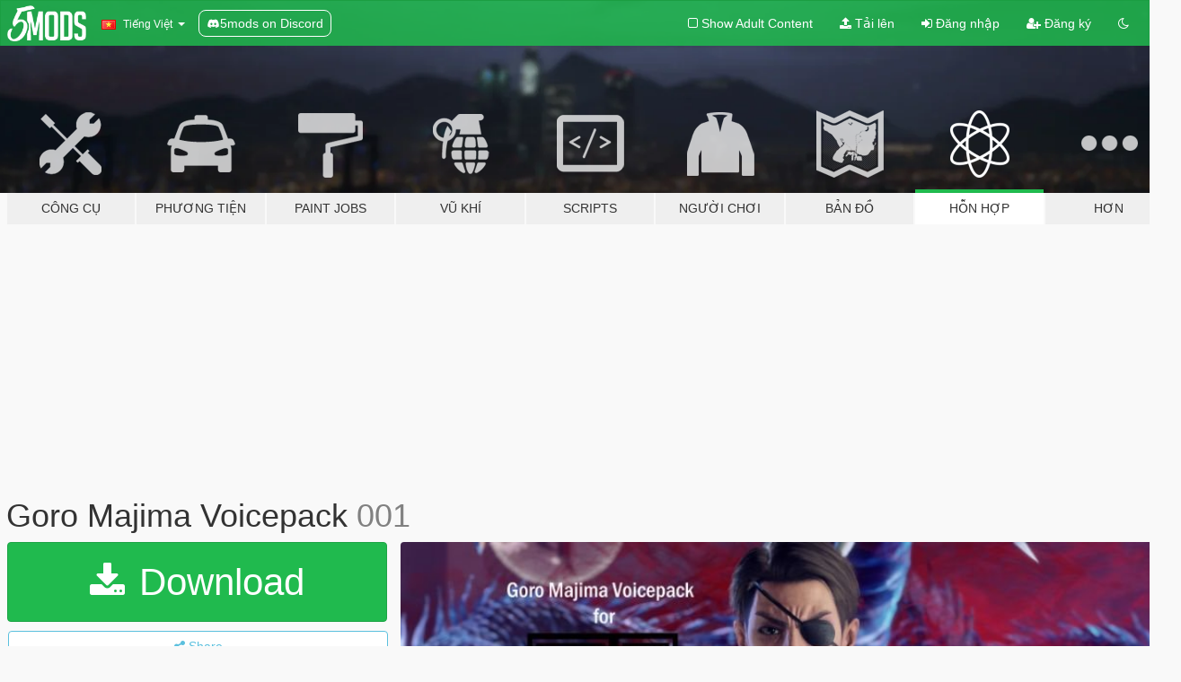

--- FILE ---
content_type: text/html; charset=utf-8
request_url: https://vi.gta5-mods.com/misc/goro-majima-voicepack
body_size: 10722
content:

<!DOCTYPE html>
<html lang="vi" dir="ltr">
<head>
	<title>
		Goro Majima Voicepack - GTA5-Mods.com
	</title>

		<script
		  async
		  src="https://hb.vntsm.com/v4/live/vms/sites/gta5-mods.com/index.js"
        ></script>

        <script>
          self.__VM = self.__VM || [];
          self.__VM.push(function (admanager, scope) {
            scope.Config.buildPlacement((configBuilder) => {
              configBuilder.add("billboard");
              configBuilder.addDefaultOrUnique("mobile_mpu").setBreakPoint("mobile")
            }).display("top-ad");

            scope.Config.buildPlacement((configBuilder) => {
              configBuilder.add("leaderboard");
              configBuilder.addDefaultOrUnique("mobile_mpu").setBreakPoint("mobile")
            }).display("central-ad");

            scope.Config.buildPlacement((configBuilder) => {
              configBuilder.add("mpu");
              configBuilder.addDefaultOrUnique("mobile_mpu").setBreakPoint("mobile")
            }).display("side-ad");

            scope.Config.buildPlacement((configBuilder) => {
              configBuilder.add("leaderboard");
              configBuilder.addDefaultOrUnique("mpu").setBreakPoint({ mediaQuery: "max-width:1200px" })
            }).display("central-ad-2");

            scope.Config.buildPlacement((configBuilder) => {
              configBuilder.add("leaderboard");
              configBuilder.addDefaultOrUnique("mobile_mpu").setBreakPoint("mobile")
            }).display("bottom-ad");

            scope.Config.buildPlacement((configBuilder) => {
              configBuilder.add("desktop_takeover");
              configBuilder.addDefaultOrUnique("mobile_takeover").setBreakPoint("mobile")
            }).display("takeover-ad");

            scope.Config.get('mpu').display('download-ad-1');
          });
        </script>

	<meta charset="utf-8">
	<meta name="viewport" content="width=320, initial-scale=1.0, maximum-scale=1.0">
	<meta http-equiv="X-UA-Compatible" content="IE=edge">
	<meta name="msapplication-config" content="none">
	<meta name="theme-color" content="#20ba4e">
	<meta name="msapplication-navbutton-color" content="#20ba4e">
	<meta name="apple-mobile-web-app-capable" content="yes">
	<meta name="apple-mobile-web-app-status-bar-style" content="#20ba4e">
	<meta name="csrf-param" content="authenticity_token" />
<meta name="csrf-token" content="upHB/djmvXMh4bgyoF4PwJvmvjwUS86lEtTh8Lif+/Xch+gp5jDLtiFbORXp8zhn+pCFQIrIGY1UpzCXkd4kxg==" />
	    <!--suppress ALL -->

    <meta property="og:url" content="https://vi.gta5-mods.com/misc/goro-majima-voicepack">
    <meta property="og:title" content="Goro Majima Voicepack">
    <meta property="og:description" content="Includes over 28 voicelines (most Yakuza 3, some Yakuza 1 and 2 and some from Project X Zone 2)  Requires Voice Player: https://www.gta5-mods.com/scripts/voice-player Rename the folder to the ID of the character you&#39;d like the voices to be on (for example: playerzero)  Have fun">
    <meta property="og:site_name" content="GTA5-Mods.com">
    <meta property="og:image" content="https://img.gta5-mods.com/q75/images/goro-majima-voicepack/d7b490-20220514154237_1.jpg">

    <meta name="twitter:card" content="summary_large_image">
    <meta name="twitter:site" content="@5mods">
    <meta name="twitter:title" content="Goro Majima Voicepack">
    <meta name="twitter:description" content="Includes over 28 voicelines (most Yakuza 3, some Yakuza 1 and 2 and some from Project X Zone 2)  Requires Voice Player: https://www.gta5-mods.com/scripts/voice-player Rename the folder to the ID of the character you&#39;d like the voices to be on (for example: playerzero)  Have fun">
    <meta name="twitter:image" content="https://img.gta5-mods.com/q75/images/goro-majima-voicepack/d7b490-20220514154237_1.jpg">


	<link rel="shortcut icon" type="image/x-icon" href="https://images.gta5-mods.com/icons/favicon.png">
	<link rel="stylesheet" media="screen" href="/assets/application-7e510725ebc5c55e88a9fd87c027a2aa9e20126744fbac89762e0fd54819c399.css" />
	    <link rel="alternate" hreflang="id" href="https://id.gta5-mods.com/misc/goro-majima-voicepack">
    <link rel="alternate" hreflang="ms" href="https://ms.gta5-mods.com/misc/goro-majima-voicepack">
    <link rel="alternate" hreflang="bg" href="https://bg.gta5-mods.com/misc/goro-majima-voicepack">
    <link rel="alternate" hreflang="ca" href="https://ca.gta5-mods.com/misc/goro-majima-voicepack">
    <link rel="alternate" hreflang="cs" href="https://cs.gta5-mods.com/misc/goro-majima-voicepack">
    <link rel="alternate" hreflang="da" href="https://da.gta5-mods.com/misc/goro-majima-voicepack">
    <link rel="alternate" hreflang="de" href="https://de.gta5-mods.com/misc/goro-majima-voicepack">
    <link rel="alternate" hreflang="el" href="https://el.gta5-mods.com/misc/goro-majima-voicepack">
    <link rel="alternate" hreflang="en" href="https://www.gta5-mods.com/misc/goro-majima-voicepack">
    <link rel="alternate" hreflang="es" href="https://es.gta5-mods.com/misc/goro-majima-voicepack">
    <link rel="alternate" hreflang="fr" href="https://fr.gta5-mods.com/misc/goro-majima-voicepack">
    <link rel="alternate" hreflang="gl" href="https://gl.gta5-mods.com/misc/goro-majima-voicepack">
    <link rel="alternate" hreflang="ko" href="https://ko.gta5-mods.com/misc/goro-majima-voicepack">
    <link rel="alternate" hreflang="hi" href="https://hi.gta5-mods.com/misc/goro-majima-voicepack">
    <link rel="alternate" hreflang="it" href="https://it.gta5-mods.com/misc/goro-majima-voicepack">
    <link rel="alternate" hreflang="hu" href="https://hu.gta5-mods.com/misc/goro-majima-voicepack">
    <link rel="alternate" hreflang="mk" href="https://mk.gta5-mods.com/misc/goro-majima-voicepack">
    <link rel="alternate" hreflang="nl" href="https://nl.gta5-mods.com/misc/goro-majima-voicepack">
    <link rel="alternate" hreflang="nb" href="https://no.gta5-mods.com/misc/goro-majima-voicepack">
    <link rel="alternate" hreflang="pl" href="https://pl.gta5-mods.com/misc/goro-majima-voicepack">
    <link rel="alternate" hreflang="pt-BR" href="https://pt.gta5-mods.com/misc/goro-majima-voicepack">
    <link rel="alternate" hreflang="ro" href="https://ro.gta5-mods.com/misc/goro-majima-voicepack">
    <link rel="alternate" hreflang="ru" href="https://ru.gta5-mods.com/misc/goro-majima-voicepack">
    <link rel="alternate" hreflang="sl" href="https://sl.gta5-mods.com/misc/goro-majima-voicepack">
    <link rel="alternate" hreflang="fi" href="https://fi.gta5-mods.com/misc/goro-majima-voicepack">
    <link rel="alternate" hreflang="sv" href="https://sv.gta5-mods.com/misc/goro-majima-voicepack">
    <link rel="alternate" hreflang="vi" href="https://vi.gta5-mods.com/misc/goro-majima-voicepack">
    <link rel="alternate" hreflang="tr" href="https://tr.gta5-mods.com/misc/goro-majima-voicepack">
    <link rel="alternate" hreflang="uk" href="https://uk.gta5-mods.com/misc/goro-majima-voicepack">
    <link rel="alternate" hreflang="zh-CN" href="https://zh.gta5-mods.com/misc/goro-majima-voicepack">

  <script src="/javascripts/ads.js"></script>

		<!-- Nexus Google Tag Manager -->
		<script nonce="true">
//<![CDATA[
				window.dataLayer = window.dataLayer || [];

						window.dataLayer.push({
								login_status: 'Guest',
								user_id: undefined,
								gta5mods_id: undefined,
						});

//]]>
</script>
		<script nonce="true">
//<![CDATA[
				(function(w,d,s,l,i){w[l]=w[l]||[];w[l].push({'gtm.start':
				new Date().getTime(),event:'gtm.js'});var f=d.getElementsByTagName(s)[0],
				j=d.createElement(s),dl=l!='dataLayer'?'&l='+l:'';j.async=true;j.src=
				'https://www.googletagmanager.com/gtm.js?id='+i+dl;f.parentNode.insertBefore(j,f);
				})(window,document,'script','dataLayer','GTM-KCVF2WQ');

//]]>
</script>		<!-- End Nexus Google Tag Manager -->
</head>
<body class=" vi">
	<!-- Google Tag Manager (noscript) -->
	<noscript><iframe src="https://www.googletagmanager.com/ns.html?id=GTM-KCVF2WQ"
										height="0" width="0" style="display:none;visibility:hidden"></iframe></noscript>
	<!-- End Google Tag Manager (noscript) -->

<div id="page-cover"></div>
<div id="page-loading">
	<span class="graphic"></span>
	<span class="message">Đang tải...</span>
</div>

<div id="page-cover"></div>

<nav id="main-nav" class="navbar navbar-default">
  <div class="container">
    <div class="navbar-header">
      <a class="navbar-brand" href="/"></a>

      <ul class="nav navbar-nav">
        <li id="language-dropdown" class="dropdown">
          <a href="#language" class="dropdown-toggle" data-toggle="dropdown">
            <span class="famfamfam-flag-vn icon"></span>&nbsp;
            <span class="language-name">Tiếng Việt</span>
            <span class="caret"></span>
          </a>

          <ul class="dropdown-menu dropdown-menu-with-footer">
                <li>
                  <a href="https://id.gta5-mods.com/misc/goro-majima-voicepack">
                    <span class="famfamfam-flag-id"></span>
                    <span class="language-name">Bahasa Indonesia</span>
                  </a>
                </li>
                <li>
                  <a href="https://ms.gta5-mods.com/misc/goro-majima-voicepack">
                    <span class="famfamfam-flag-my"></span>
                    <span class="language-name">Bahasa Melayu</span>
                  </a>
                </li>
                <li>
                  <a href="https://bg.gta5-mods.com/misc/goro-majima-voicepack">
                    <span class="famfamfam-flag-bg"></span>
                    <span class="language-name">Български</span>
                  </a>
                </li>
                <li>
                  <a href="https://ca.gta5-mods.com/misc/goro-majima-voicepack">
                    <span class="famfamfam-flag-catalonia"></span>
                    <span class="language-name">Català</span>
                  </a>
                </li>
                <li>
                  <a href="https://cs.gta5-mods.com/misc/goro-majima-voicepack">
                    <span class="famfamfam-flag-cz"></span>
                    <span class="language-name">Čeština</span>
                  </a>
                </li>
                <li>
                  <a href="https://da.gta5-mods.com/misc/goro-majima-voicepack">
                    <span class="famfamfam-flag-dk"></span>
                    <span class="language-name">Dansk</span>
                  </a>
                </li>
                <li>
                  <a href="https://de.gta5-mods.com/misc/goro-majima-voicepack">
                    <span class="famfamfam-flag-de"></span>
                    <span class="language-name">Deutsch</span>
                  </a>
                </li>
                <li>
                  <a href="https://el.gta5-mods.com/misc/goro-majima-voicepack">
                    <span class="famfamfam-flag-gr"></span>
                    <span class="language-name">Ελληνικά</span>
                  </a>
                </li>
                <li>
                  <a href="https://www.gta5-mods.com/misc/goro-majima-voicepack">
                    <span class="famfamfam-flag-gb"></span>
                    <span class="language-name">English</span>
                  </a>
                </li>
                <li>
                  <a href="https://es.gta5-mods.com/misc/goro-majima-voicepack">
                    <span class="famfamfam-flag-es"></span>
                    <span class="language-name">Español</span>
                  </a>
                </li>
                <li>
                  <a href="https://fr.gta5-mods.com/misc/goro-majima-voicepack">
                    <span class="famfamfam-flag-fr"></span>
                    <span class="language-name">Français</span>
                  </a>
                </li>
                <li>
                  <a href="https://gl.gta5-mods.com/misc/goro-majima-voicepack">
                    <span class="famfamfam-flag-es-gl"></span>
                    <span class="language-name">Galego</span>
                  </a>
                </li>
                <li>
                  <a href="https://ko.gta5-mods.com/misc/goro-majima-voicepack">
                    <span class="famfamfam-flag-kr"></span>
                    <span class="language-name">한국어</span>
                  </a>
                </li>
                <li>
                  <a href="https://hi.gta5-mods.com/misc/goro-majima-voicepack">
                    <span class="famfamfam-flag-in"></span>
                    <span class="language-name">हिन्दी</span>
                  </a>
                </li>
                <li>
                  <a href="https://it.gta5-mods.com/misc/goro-majima-voicepack">
                    <span class="famfamfam-flag-it"></span>
                    <span class="language-name">Italiano</span>
                  </a>
                </li>
                <li>
                  <a href="https://hu.gta5-mods.com/misc/goro-majima-voicepack">
                    <span class="famfamfam-flag-hu"></span>
                    <span class="language-name">Magyar</span>
                  </a>
                </li>
                <li>
                  <a href="https://mk.gta5-mods.com/misc/goro-majima-voicepack">
                    <span class="famfamfam-flag-mk"></span>
                    <span class="language-name">Македонски</span>
                  </a>
                </li>
                <li>
                  <a href="https://nl.gta5-mods.com/misc/goro-majima-voicepack">
                    <span class="famfamfam-flag-nl"></span>
                    <span class="language-name">Nederlands</span>
                  </a>
                </li>
                <li>
                  <a href="https://no.gta5-mods.com/misc/goro-majima-voicepack">
                    <span class="famfamfam-flag-no"></span>
                    <span class="language-name">Norsk</span>
                  </a>
                </li>
                <li>
                  <a href="https://pl.gta5-mods.com/misc/goro-majima-voicepack">
                    <span class="famfamfam-flag-pl"></span>
                    <span class="language-name">Polski</span>
                  </a>
                </li>
                <li>
                  <a href="https://pt.gta5-mods.com/misc/goro-majima-voicepack">
                    <span class="famfamfam-flag-br"></span>
                    <span class="language-name">Português do Brasil</span>
                  </a>
                </li>
                <li>
                  <a href="https://ro.gta5-mods.com/misc/goro-majima-voicepack">
                    <span class="famfamfam-flag-ro"></span>
                    <span class="language-name">Română</span>
                  </a>
                </li>
                <li>
                  <a href="https://ru.gta5-mods.com/misc/goro-majima-voicepack">
                    <span class="famfamfam-flag-ru"></span>
                    <span class="language-name">Русский</span>
                  </a>
                </li>
                <li>
                  <a href="https://sl.gta5-mods.com/misc/goro-majima-voicepack">
                    <span class="famfamfam-flag-si"></span>
                    <span class="language-name">Slovenščina</span>
                  </a>
                </li>
                <li>
                  <a href="https://fi.gta5-mods.com/misc/goro-majima-voicepack">
                    <span class="famfamfam-flag-fi"></span>
                    <span class="language-name">Suomi</span>
                  </a>
                </li>
                <li>
                  <a href="https://sv.gta5-mods.com/misc/goro-majima-voicepack">
                    <span class="famfamfam-flag-se"></span>
                    <span class="language-name">Svenska</span>
                  </a>
                </li>
                <li>
                  <a href="https://vi.gta5-mods.com/misc/goro-majima-voicepack">
                    <span class="famfamfam-flag-vn"></span>
                    <span class="language-name">Tiếng Việt</span>
                  </a>
                </li>
                <li>
                  <a href="https://tr.gta5-mods.com/misc/goro-majima-voicepack">
                    <span class="famfamfam-flag-tr"></span>
                    <span class="language-name">Türkçe</span>
                  </a>
                </li>
                <li>
                  <a href="https://uk.gta5-mods.com/misc/goro-majima-voicepack">
                    <span class="famfamfam-flag-ua"></span>
                    <span class="language-name">Українська</span>
                  </a>
                </li>
                <li>
                  <a href="https://zh.gta5-mods.com/misc/goro-majima-voicepack">
                    <span class="famfamfam-flag-cn"></span>
                    <span class="language-name">中文</span>
                  </a>
                </li>
          </ul>
        </li>
        <li class="discord-link">
          <a href="https://discord.gg/2PR7aMzD4U" target="_blank" rel="noreferrer">
            <img src="https://images.gta5-mods.com/site/discord-header.svg" height="15px" alt="">
            <span>5mods on Discord</span>
          </a>
        </li>
      </ul>
    </div>

    <ul class="nav navbar-nav navbar-right">
        <li>
          <a href="/adult_filter" title="Light mode">
              <span class="fa fa-square-o"></span>
            <span>Show Adult <span class="adult-filter__content-text">Content</span></span>
          </a>
        </li>
      <li class="hidden-xs">
        <a href="/upload">
          <span class="icon fa fa-upload"></span>
          Tải lên
        </a>
      </li>

        <li>
          <a href="/login?r=/misc/goro-majima-voicepack">
            <span class="icon fa fa-sign-in"></span>
            <span class="login-text">Đăng nhập</span>
          </a>
        </li>

        <li class="hidden-xs">
          <a href="/register?r=/misc/goro-majima-voicepack">
            <span class="icon fa fa-user-plus"></span>
            Đăng ký
          </a>
        </li>

        <li>
            <a href="/dark_mode" title="Dark mode">
              <span class="fa fa-moon-o"></span>
            </a>
        </li>

      <li id="search-dropdown">
        <a href="#search" class="dropdown-toggle" data-toggle="dropdown">
          <span class="fa fa-search"></span>
        </a>

        <div class="dropdown-menu">
          <div class="form-inline">
            <div class="form-group">
              <div class="input-group">
                <div class="input-group-addon"><span  class="fa fa-search"></span></div>
                <input type="text" class="form-control" placeholder="Tìm kiếm GTA 5 mods...">
              </div>
            </div>
            <button type="submit" class="btn btn-primary">
              Tìm kiếm
            </button>
          </div>
        </div>
      </li>
    </ul>
  </div>
</nav>

<div id="banner" class="misc">
  <div class="container hidden-xs">
    <div id="intro">
      <h1 class="styled">Chào mừng bạn đến với GTA5-Mods.com</h1>
      <p>Select one of the following categories to start browsing the latest GTA 5 PC mods:</p>
    </div>
  </div>

  <div class="container">
    <ul id="navigation" class="clearfix vi">
        <li class="tools ">
          <a href="/tools">
            <span class="icon-category"></span>
            <span class="label-border"></span>
            <span class="label-category ">
              <span>Công cụ</span>
            </span>
          </a>
        </li>
        <li class="vehicles ">
          <a href="/vehicles">
            <span class="icon-category"></span>
            <span class="label-border"></span>
            <span class="label-category md-small">
              <span>Phương tiện</span>
            </span>
          </a>
        </li>
        <li class="paintjobs ">
          <a href="/paintjobs">
            <span class="icon-category"></span>
            <span class="label-border"></span>
            <span class="label-category ">
              <span>Paint Jobs</span>
            </span>
          </a>
        </li>
        <li class="weapons ">
          <a href="/weapons">
            <span class="icon-category"></span>
            <span class="label-border"></span>
            <span class="label-category ">
              <span>Vũ khí</span>
            </span>
          </a>
        </li>
        <li class="scripts ">
          <a href="/scripts">
            <span class="icon-category"></span>
            <span class="label-border"></span>
            <span class="label-category ">
              <span>Scripts</span>
            </span>
          </a>
        </li>
        <li class="player ">
          <a href="/player">
            <span class="icon-category"></span>
            <span class="label-border"></span>
            <span class="label-category ">
              <span>Người chơi</span>
            </span>
          </a>
        </li>
        <li class="maps ">
          <a href="/maps">
            <span class="icon-category"></span>
            <span class="label-border"></span>
            <span class="label-category ">
              <span>Bản đồ</span>
            </span>
          </a>
        </li>
        <li class="misc active">
          <a href="/misc">
            <span class="icon-category"></span>
            <span class="label-border"></span>
            <span class="label-category ">
              <span>Hỗn hợp</span>
            </span>
          </a>
        </li>
      <li id="more-dropdown" class="more dropdown">
        <a href="#more" class="dropdown-toggle" data-toggle="dropdown">
          <span class="icon-category"></span>
          <span class="label-border"></span>
          <span class="label-category ">
            <span>Hơn</span>
          </span>
        </a>

        <ul class="dropdown-menu pull-right">
          <li>
            <a href="http://www.gta5cheats.com" target="_blank">
              <span class="fa fa-external-link"></span>
              GTA 5 Cheats
            </a>
          </li>
        </ul>
      </li>
    </ul>
  </div>
</div>

<div id="content">
  


<div id="file" class="container" data-user-file-id="140133">
  <div class="clearfix">
      <div id="top-ad" class="ad-container"></div>

    <h1>
      
      Goro Majima Voicepack
      <span class="version">001</span>

    </h1>
  </div>


    <div id="file-container" class="row">
      <div class="col-sm-5 col-lg-4">

          <a href="/misc/goro-majima-voicepack/download/138330" class="btn btn-primary btn-download" >
            <span class="fa fa-download"></span>
            Download
          </a>

        <div class="file-actions">

          <div class="row">
            <div class="col-xs-12 share-container">
              <div id="share-list">
                <ul>
                  <li>
                    <a href="#share-facebook" class="facebook" title="Share to Facebook">
                      <span class="fa fa-facebook"></span>
                    </a>
                  </li>
                  <li>
                    <a href="#share-twitter" class="twitter" title="Share to Twitter" data-text="Goro Majima Voicepack">
                      <span class="fa fa-twitter"></span>
                    </a>
                  </li>
                  <li>
                    <a href="#share-vk" class="vk" title="Share to VKontakte">
                      <span class="fa fa-vk"></span>
                    </a>
                  </li>
                </ul>
              </div>

              <button class="btn btn-o-info btn-block">
                <span class="fa fa-share-alt "></span>
                <span>Share</span>
              </button>
            </div>

          </div>
        </div>
        <div class="panel panel-default">
          <div class="panel-body">
            <div class="user-panel row">
              <div class="col-xs-3">
                <a href="/users/receiveyou">
                  <img class="img-responsive" src="https://img.gta5-mods.com/q75-w100-h100-cfill/avatars/presets/heists.jpg" alt="Heists" />
                </a>
              </div>
              <div class="col-xs-9">
                <a class="username" href="/users/receiveyou">me</a>
                  <br/>
                  <div class="user-social">
                    












                  </div>

                  


              </div>
            </div>
          </div>
        </div>

          <div class="panel panel-default hidden-xs">
            <div class="panel-body">
  <h3 class="mt-0">
    <i class="fa fa-list-alt"></i>
    <span class="translation_missing" title="translation missing: vi.user_file.all_versions">All Versions</span>
  </h3>
      <div class="well pull-left file-version-container ">
        <div class="pull-left">
          <i class="fa fa-file"></i>&nbsp;001 <span>(current)</span>
          <p>
            <span class="num-downloads">337 tải về <span class="file-size">, 2 MB</span></span>
            <br/><span class="num-downloads">10 Tháng sáu, 2022</span>
          </p>
        </div>
        <div class="pull-right" >
                  <a target="_blank" href="https://www.virustotal.com/gui/file/e3afdbc83a00d7adaced213e15fa75021cce5c07a1a0c6b3812166424536239c/detection/f-e3afdbc83a00d7adaced213e15fa75021cce5c07a1a0c6b3812166424536239c-1654880531"><i data-container="body" data-trigger="hover" data-toggle="popover" data-placement="top" data-html="true" data-title="<b class='color-success'>This file is safe <i class='fa fa-check-circle-o'></i></b>" data-content="<i>This file has been scanned for viruses and is safe to download.</i>" class="fa fa-shield vt-version"></i></a>

              <a target="_blank" href="/misc/goro-majima-voicepack/download/138330"><i class="fa fa-download download-version"></i></a>
        </div>
      </div>
</div>
          </div>

          <div id="side-ad" class="ad-container"></div>

        <div class="file-list">
            <div class="col-xs-12 hidden-xs">
              <h4>More mods by <a class="username" href="/users/receiveyou">receiveyou</a>:</h4>
                
<div class="file-list-obj">
  <a href="/player/moon-knight-mr-knight-texture-for-ski-mask" title="Moon Knight/MR Knight Texture for Ski Mask" class="preview empty">

    <img title="Moon Knight/MR Knight Texture for Ski Mask" class="img-responsive" alt="Moon Knight/MR Knight Texture for Ski Mask" src="https://img.gta5-mods.com/q75-w500-h333-cfill/images/moon-knight-mr-knight-texture-for-ski-mask/174c8d-20220416231153_1.jpg" />

      <ul class="categories">
            <li>Clothing</li>
            <li>Mask</li>
            <li>Fictional</li>
            <li>Marvel</li>
      </ul>

      <div class="stats">
        <div>
            <span title="5.0 star rating">
              <span class="fa fa-star"></span> 5.0
            </span>
        </div>
        <div>
          <span title="864 đã tải về">
            <span class="fa fa-download"></span> 864
          </span>
          <span class="stats-likes" title="10 đã Thích">
            <span class="fa fa-thumbs-up"></span> 10
          </span>
        </div>
      </div>

  </a>
  <div class="details">
    <div class="top">
      <div class="name">
        <a href="/player/moon-knight-mr-knight-texture-for-ski-mask" title="Moon Knight/MR Knight Texture for Ski Mask">
          <span dir="ltr">Moon Knight/MR Knight Texture for Ski Mask</span>
        </a>
      </div>
        <div class="version" dir="ltr" title="0.01">0.01</div>
    </div>
    <div class="bottom">
      <span class="bottom-by">By</span> <a href="/users/receiveyou" title="receiveyou">receiveyou</a>
    </div>
  </div>
</div>
            </div>

              <div class="col-xs-12 hidden-xs">
                <h4>More mods in <i><a href="/misc">misc</a></i> category:</h4>
                  
<div class="file-list-obj">
  <a href="/misc/kaws-pack-sp-fivem" title="Kaws pack sp/fivem" class="preview empty">

    <img title="Kaws pack sp/fivem" class="img-responsive" alt="Kaws pack sp/fivem" src="https://img.gta5-mods.com/q75-w500-h333-cfill/images/kaws-pack-sp-fivem/54282c-a.png" />

      <ul class="categories">
            <li>Misc Texture</li>
            <li>Environment Config</li>
            <li>House</li>
      </ul>

      <div class="stats">
        <div>
        </div>
        <div>
          <span title="8 đã tải về">
            <span class="fa fa-download"></span> 8
          </span>
          <span class="stats-likes" title="0 đã Thích">
            <span class="fa fa-thumbs-up"></span> 0
          </span>
        </div>
      </div>

  </a>
  <div class="details">
    <div class="top">
      <div class="name">
        <a href="/misc/kaws-pack-sp-fivem" title="Kaws pack sp/fivem">
          <span dir="ltr">Kaws pack sp/fivem</span>
        </a>
      </div>
        <div class="version" dir="ltr" title="1">1</div>
    </div>
    <div class="bottom">
      <span class="bottom-by">By</span> <a href="/users/TheVille" title="TheVille">TheVille</a>
    </div>
  </div>
</div>
                  
<div class="file-list-obj">
  <a href="/misc/blood-gore" title="Blood & Gore [Legacy | Enhanced]" class="preview empty">

    <img title="Blood & Gore [Legacy | Enhanced]" class="img-responsive" alt="Blood & Gore [Legacy | Enhanced]" src="https://img.gta5-mods.com/q75-w500-h333-cfill/images/blood-gore/951bfe-1111.jpg" />

      <ul class="categories">
            <li>Misc Texture</li>
            <li>Blood</li>
            <li>Enhanced</li>
      </ul>

      <div class="stats">
        <div>
            <span title="4.88 star rating">
              <span class="fa fa-star"></span> 4.88
            </span>
        </div>
        <div>
          <span title="45.712 đã tải về">
            <span class="fa fa-download"></span> 45.712
          </span>
          <span class="stats-likes" title="241 đã Thích">
            <span class="fa fa-thumbs-up"></span> 241
          </span>
        </div>
      </div>

  </a>
  <div class="details">
    <div class="top">
      <div class="name">
        <a href="/misc/blood-gore" title="Blood & Gore [Legacy | Enhanced]">
          <span dir="ltr">Blood & Gore [Legacy | Enhanced]</span>
        </a>
      </div>
        <div class="version" dir="ltr" title="3.4">3.4</div>
    </div>
    <div class="bottom">
      <span class="bottom-by">By</span> <a href="/users/MaxLuk" title="MaxLuk">MaxLuk</a>
    </div>
  </div>
</div>
                  
<div class="file-list-obj">
  <a href="/misc/a-safehouse-in-the-hills-color-map-villas-in-gen7-style" title="A Safehouse in the Hills color map villas in Gen7 style" class="preview empty">

    <img title="A Safehouse in the Hills color map villas in Gen7 style" class="img-responsive" alt="A Safehouse in the Hills color map villas in Gen7 style" src="https://img.gta5-mods.com/q75-w500-h333-cfill/images/a-safehouse-in-the-hills-color-map-villas-in-gen7-style/192721-ASafehouseInTheHillsGen7MapStyleVilla1.jpg" />

      <ul class="categories">
            <li>Misc Texture</li>
            <li>HUD</li>
      </ul>

      <div class="stats">
        <div>
            <span title="4.5 star rating">
              <span class="fa fa-star"></span> 4.5
            </span>
        </div>
        <div>
          <span title="29 đã tải về">
            <span class="fa fa-download"></span> 29
          </span>
          <span class="stats-likes" title="1 đã Thích">
            <span class="fa fa-thumbs-up"></span> 1
          </span>
        </div>
      </div>

  </a>
  <div class="details">
    <div class="top">
      <div class="name">
        <a href="/misc/a-safehouse-in-the-hills-color-map-villas-in-gen7-style" title="A Safehouse in the Hills color map villas in Gen7 style">
          <span dir="ltr">A Safehouse in the Hills color map villas in Gen7 style</span>
        </a>
      </div>
    </div>
    <div class="bottom">
      <span class="bottom-by">By</span> <a href="/users/gongel" title="gongel">gongel</a>
    </div>
  </div>
</div>
                  
<div class="file-list-obj">
  <a href="/misc/vehicle-previews-all-vehicles" title="Vanilla Vehicle Previews" class="preview empty">

    <img title="Vanilla Vehicle Previews" class="img-responsive" alt="Vanilla Vehicle Previews" src="https://img.gta5-mods.com/q75-w500-h333-cfill/images/vehicle-previews-all-vehicles/ccf2c2-thrax.png" />

      <ul class="categories">
            <li>Support Config</li>
      </ul>

      <div class="stats">
        <div>
            <span title="5.0 star rating">
              <span class="fa fa-star"></span> 5.0
            </span>
        </div>
        <div>
          <span title="51.106 đã tải về">
            <span class="fa fa-download"></span> 51.106
          </span>
          <span class="stats-likes" title="225 đã Thích">
            <span class="fa fa-thumbs-up"></span> 225
          </span>
        </div>
      </div>

  </a>
  <div class="details">
    <div class="top">
      <div class="name">
        <a href="/misc/vehicle-previews-all-vehicles" title="Vanilla Vehicle Previews">
          <span dir="ltr">Vanilla Vehicle Previews</span>
        </a>
      </div>
        <div class="version" dir="ltr" title="1.0.3570.0">1.0.3570.0</div>
    </div>
    <div class="bottom">
      <span class="bottom-by">By</span> <a href="/users/useruser111" title="useruser111">useruser111</a>
    </div>
  </div>
</div>
              </div>
        </div>
      </div>

      <div class="col-sm-7 col-lg-8">
          <div id="file-media">
            <!-- Cover Media -->
            <div class="text-center">

                <a target="_blank" class="thumbnail mfp-image cover-media" title="Goro Majima Voicepack" href="https://img.gta5-mods.com/q95/images/goro-majima-voicepack/d7b490-20220514154237_1.jpg"><img class="img-responsive" src="https://img.gta5-mods.com/q85-w800/images/goro-majima-voicepack/d7b490-20220514154237_1.jpg" alt="D7b490 20220514154237 1" /></a>
            </div>

            <!-- Remaining Media -->
              <div class="media-thumbnails row">
                    <div class="col-xs-4 col-md-2">
                      <a target="_blank" class="thumbnail mfp-image" title="Goro Majima Voicepack" href="https://img.gta5-mods.com/q95/images/goro-majima-voicepack/d7b490-20220514153808_1.jpg"><img class="img-responsive" src="https://img.gta5-mods.com/q75-w350-h233-cfill/images/goro-majima-voicepack/d7b490-20220514153808_1.jpg" alt="D7b490 20220514153808 1" /></a>
                    </div>

              </div>

          </div>

        <h3 class="clearfix" dir="auto">
          <div class="pull-left file-stats">
            <i class="fa fa-cloud-download pull-left download-icon"></i>
            <div class="file-stat file-downloads pull-left">
              <span class="num-downloads">337</span>
              <label>Đã tải về</label>
            </div>
            <i class="fa fa-thumbs-o-up pull-left like-icon"></i>
            <div class="file-stat file-likes pull-left">
              <span class="num-likes">8</span>
              <label>Thích</label>
            </div>
          </div>

        </h3>
        <div id="featured-comment">
          <ul class="media-list pinned-comments">
            
          </ul>
        </div>
        <div class="visible-xs-block">
          <div class="panel panel-default">
            <div class="panel-body">
              <div class="file-description">
                      <span class="description-body description-collapsed" dir="auto">
                        Includes over 28 voicelines (most Yakuza 3, some Yakuza 1 and 2 and some from Project X Zone 2)<br/><br/>Requires Voice Player: https://www.gta5-mods.com/scripts/voice-player<br/>Rename the folder to the ID of the character you'd like the voices to be on (for example: playerzero)<br/><br/>Have fun
                        <div class="read-more-button-container">
                          <div class="read-more-gradient"></div>
                          <div class="read-more-button">Show Full Description</div>
                        </div>
                      </span>
              </div>
                <div id=tag-list>
                    <div>
                      <a href="/all/tags/ped-config/most-downloaded">
                            <span class="label label-default">
                              <span class="fa fa-tag"></span>
                              Ped Config
                            </span>
                      </a>
                    </div>
                    <div>
                      <a href="/all/tags/sound/most-downloaded">
                            <span class="label label-default">
                              <span class="fa fa-tag"></span>
                              Sound
                            </span>
                      </a>
                    </div>
                </div>


              <div id="file-dates">

                <br/>
                <small title="Thứ sáu, 10 Tháng sáu 2022 17:01:19 +0000">
                  <strong>Tải lên lần đầu:</strong>
                  10 Tháng sáu, 2022
                  
                </small>

                  <br/>
                  <small title="Thứ sáu, 10 Tháng sáu 2022 18:47:04 +0000">
                    <strong>Cập nhật lần cuối:</strong>
                    10 Tháng sáu, 2022
                  </small>

                  <br/>
                  <small title="Thứ ba, 06 Tháng một 2026 09:11:25 +0000">
                    <strong>Last Downloaded:</strong>
                    06 Tháng một, 2026
                  </small>
              </div>
            </div>
          </div>

          <div class="panel panel-default visible-xs-block">
            <div class="panel-body">
  <h3 class="mt-0">
    <i class="fa fa-list-alt"></i>
    <span class="translation_missing" title="translation missing: vi.user_file.all_versions">All Versions</span>
  </h3>
      <div class="well pull-left file-version-container ">
        <div class="pull-left">
          <i class="fa fa-file"></i>&nbsp;001 <span>(current)</span>
          <p>
            <span class="num-downloads">337 tải về <span class="file-size">, 2 MB</span></span>
            <br/><span class="num-downloads">10 Tháng sáu, 2022</span>
          </p>
        </div>
        <div class="pull-right" >
                  <a target="_blank" href="https://www.virustotal.com/gui/file/e3afdbc83a00d7adaced213e15fa75021cce5c07a1a0c6b3812166424536239c/detection/f-e3afdbc83a00d7adaced213e15fa75021cce5c07a1a0c6b3812166424536239c-1654880531"><i data-container="body" data-trigger="hover" data-toggle="popover" data-placement="top" data-html="true" data-title="<b class='color-success'>This file is safe <i class='fa fa-check-circle-o'></i></b>" data-content="<i>This file has been scanned for viruses and is safe to download.</i>" class="fa fa-shield vt-version"></i></a>

              <a target="_blank" href="/misc/goro-majima-voicepack/download/138330"><i class="fa fa-download download-version"></i></a>
        </div>
      </div>
</div>
          </div>

          <h3 class="clearfix comments-stats" dir="auto">
              <span class="pull-left">
                  <span class="num-comments" data-count="4">4 Bình luận</span>
              </span>
          </h3>
          <div id="comments_mobile"></div>

          <div class="file-list">
              <div class="col-xs-12">
                <h4>More mods by <a class="username" href="/users/receiveyou">me</a>:</h4>
                  
<div class="file-list-obj">
  <a href="/player/moon-knight-mr-knight-texture-for-ski-mask" title="Moon Knight/MR Knight Texture for Ski Mask" class="preview empty">

    <img title="Moon Knight/MR Knight Texture for Ski Mask" class="img-responsive" alt="Moon Knight/MR Knight Texture for Ski Mask" src="https://img.gta5-mods.com/q75-w500-h333-cfill/images/moon-knight-mr-knight-texture-for-ski-mask/174c8d-20220416231153_1.jpg" />

      <ul class="categories">
            <li>Clothing</li>
            <li>Mask</li>
            <li>Fictional</li>
            <li>Marvel</li>
      </ul>

      <div class="stats">
        <div>
            <span title="5.0 star rating">
              <span class="fa fa-star"></span> 5.0
            </span>
        </div>
        <div>
          <span title="864 đã tải về">
            <span class="fa fa-download"></span> 864
          </span>
          <span class="stats-likes" title="10 đã Thích">
            <span class="fa fa-thumbs-up"></span> 10
          </span>
        </div>
      </div>

  </a>
  <div class="details">
    <div class="top">
      <div class="name">
        <a href="/player/moon-knight-mr-knight-texture-for-ski-mask" title="Moon Knight/MR Knight Texture for Ski Mask">
          <span dir="ltr">Moon Knight/MR Knight Texture for Ski Mask</span>
        </a>
      </div>
        <div class="version" dir="ltr" title="0.01">0.01</div>
    </div>
    <div class="bottom">
      <span class="bottom-by">By</span> <a href="/users/receiveyou" title="receiveyou">receiveyou</a>
    </div>
  </div>
</div>
              </div>
          </div>

        </div>

        <div class="hidden-xs">

          <ul class="nav nav-tabs" role="tablist">
              <li role="presentation" class="active">
                <a class="url-push" href="#description_tab" aria-controls="home" role="tab" data-toggle="tab">
                  <i class="fa fa-file-text-o"></i>
                  &nbsp;Description
                </a>
              </li>
              <li role="presentation">
                <a class="url-push" href="#comments_tab" aria-controls="profile" role="tab" data-toggle="tab">
                  <i class="fa fa-comments-o"></i>
                  &nbsp;Comments (4)
                </a>
              </li>
          </ul>

          <div class="tab-content">

            <!-- Default / Description Tab -->
            <div role="tabpanel" class="tab-pane  active " id="description_tab">
              <div class="panel panel-default" style="margin-top: 8px">
                <div class="panel-body">
                  <div class="file-description">
                        <span class="description-body " dir="auto">
                          Includes over 28 voicelines (most Yakuza 3, some Yakuza 1 and 2 and some from Project X Zone 2)<br/><br/>Requires Voice Player: https://www.gta5-mods.com/scripts/voice-player<br/>Rename the folder to the ID of the character you'd like the voices to be on (for example: playerzero)<br/><br/>Have fun
                        </span>
                  </div>
                <div id=tag-list>
                    <div>
                      <a href="/all/tags/ped-config/most-downloaded">
                            <span class="label label-default">
                              <span class="fa fa-tag"></span>
                              Ped Config
                            </span>
                      </a>
                    </div>
                    <div>
                      <a href="/all/tags/sound/most-downloaded">
                            <span class="label label-default">
                              <span class="fa fa-tag"></span>
                              Sound
                            </span>
                      </a>
                    </div>
                </div>


                  <div id="file-dates">

                    <br/>
                    <small title="Thứ sáu, 10 Tháng sáu 2022 17:01:19 +0000">
                      <strong>Tải lên lần đầu:</strong>
                      10 Tháng sáu, 2022
                      
                    </small>

                      <br/>
                      <small title="Thứ sáu, 10 Tháng sáu 2022 18:47:04 +0000">
                        <strong>Cập nhật lần cuối:</strong>
                        10 Tháng sáu, 2022
                      </small>

                      <br/>
                      <small title="Thứ ba, 06 Tháng một 2026 09:11:25 +0000">
                        <strong>Last Downloaded:</strong>
                        06 Tháng một, 2026
                      </small>
                  </div>
                </div>
              </div>
            </div>

            <!-- Comments Tab -->
            <div role="tabpanel" class="tab-pane " id="comments_tab">
              <div id="comments">
                <ul class="media-list pinned-comments">
                 

                </ul>


                <ul class="media-list comments-list">
                  
    <li id="comment-2039743" class="comment media " data-comment-id="2039743" data-username="NorthwindJME" data-mentions="[]">
      <div class="media-left">
        <a href="/users/NorthwindJME"><img class="media-object" src="https://img.gta5-mods.com/q75-w100-h100-cfill/avatars/39578/15cdd3-The Scotsman 2.png" alt="15cdd3 the scotsman 2" /></a>
      </div>
      <div class="media-body">
        <div class="panel panel-default">
          <div class="panel-body">
            <div class="media-heading clearfix">
              <div class="pull-left flip" dir="auto">
                <a href="/users/NorthwindJME">NorthwindJME</a>
                    
              </div>
              <div class="pull-right flip">
                

                
              </div>
            </div>

            <div class="comment-text " dir="auto"><p>Kiryu-chan</p></div>

            <div class="media-details clearfix">
              <div class="row">
                <div class="col-md-8 text-left flip">


                  

                  
                </div>
                <div class="col-md-4 text-right flip" title="Chủ nhật, 12 Tháng sáu 2022 15:38:09 +0000">12 Tháng sáu, 2022</div>
              </div>
            </div>
          </div>
        </div>
      </div>
    </li>

    <li id="comment-2039873" class="comment media " data-comment-id="2039873" data-username="aboodhotwheel990" data-mentions="[]">
      <div class="media-left">
        <a href="/users/aboodhotwheel990"><img class="media-object" src="https://img.gta5-mods.com/q75-w100-h100-cfill/avatars/presets/franklin3.jpg" alt="Franklin3" /></a>
      </div>
      <div class="media-body">
        <div class="panel panel-default">
          <div class="panel-body">
            <div class="media-heading clearfix">
              <div class="pull-left flip" dir="auto">
                <a href="/users/aboodhotwheel990">aboodhotwheel990</a>
                    
              </div>
              <div class="pull-right flip">
                

                
              </div>
            </div>

            <div class="comment-text " dir="auto"><p>Okay, Next Mod: Kiryu Voicepack</p></div>

            <div class="media-details clearfix">
              <div class="row">
                <div class="col-md-8 text-left flip">


                  

                  
                </div>
                <div class="col-md-4 text-right flip" title="Chủ nhật, 12 Tháng sáu 2022 20:15:20 +0000">12 Tháng sáu, 2022</div>
              </div>
            </div>
          </div>
        </div>
      </div>
    </li>

    <li id="comment-2040116" class="comment media " data-comment-id="2040116" data-username="receiveyou" data-mentions="[&quot;aboodhotwheel990&quot;]">
      <div class="media-left">
        <a href="/users/receiveyou"><img class="media-object" src="https://img.gta5-mods.com/q75-w100-h100-cfill/avatars/presets/heists.jpg" alt="Heists" /></a>
      </div>
      <div class="media-body">
        <div class="panel panel-default">
          <div class="panel-body">
            <div class="media-heading clearfix">
              <div class="pull-left flip" dir="auto">
                <a href="/users/receiveyou">receiveyou</a>
                    <label class="label label-primary">Tác giả</label>
              </div>
              <div class="pull-right flip">
                

                
              </div>
            </div>

            <div class="comment-text " dir="auto"><p><a class="mention" href="/users/aboodhotwheel990">@aboodhotwheel990</a> already working on that my good man</p></div>

            <div class="media-details clearfix">
              <div class="row">
                <div class="col-md-8 text-left flip">


                  

                  
                </div>
                <div class="col-md-4 text-right flip" title="Thứ hai, 13 Tháng sáu 2022 12:21:51 +0000">13 Tháng sáu, 2022</div>
              </div>
            </div>
          </div>
        </div>
      </div>
    </li>

    <li id="comment-2040209" class="comment media " data-comment-id="2040209" data-username="aboodhotwheel990" data-mentions="[&quot;receiveyou&quot;]">
      <div class="media-left">
        <a href="/users/aboodhotwheel990"><img class="media-object" src="https://img.gta5-mods.com/q75-w100-h100-cfill/avatars/presets/franklin3.jpg" alt="Franklin3" /></a>
      </div>
      <div class="media-body">
        <div class="panel panel-default">
          <div class="panel-body">
            <div class="media-heading clearfix">
              <div class="pull-left flip" dir="auto">
                <a href="/users/aboodhotwheel990">aboodhotwheel990</a>
                    
              </div>
              <div class="pull-right flip">
                

                
              </div>
            </div>

            <div class="comment-text " dir="auto"><p><a class="mention" href="/users/receiveyou">@receiveyou</a> bet
</p></div>

            <div class="media-details clearfix">
              <div class="row">
                <div class="col-md-8 text-left flip">


                  

                  
                </div>
                <div class="col-md-4 text-right flip" title="Thứ hai, 13 Tháng sáu 2022 17:02:55 +0000">13 Tháng sáu, 2022</div>
              </div>
            </div>
          </div>
        </div>
      </div>
    </li>

               </ul>

                  <div class="alert alert-info">
                    Tham gia vào cuộc trò chuyện! <a href="/login?r=/misc/goro-majima-voicepack">Đăng nhập</a> hoặc <a href="/register?r=/misc/goro-majima-voicepack">đăng ký</a> một tài khoản để có thể bình luận.
                  </div>
              </div>
            </div>

          </div>

            <div id="central-ad-2" class="ad-container"></div>
        </div>
      </div>
    </div>

  <div class="modal fade" id="downloadModal" tabindex="-1" role="dialog">
    <div class="modal-dialog" role="document">
      <div class="modal-content">
        <div class="modal-body">
          <div class="panel panel-default">
            <div class="panel-body">
  <h3 class="mt-0">
    <i class="fa fa-list-alt"></i>
    <span class="translation_missing" title="translation missing: vi.user_file.all_versions">All Versions</span>
  </h3>
      <div class="well pull-left file-version-container ">
        <div class="pull-left">
          <i class="fa fa-file"></i>&nbsp;001 <span>(current)</span>
          <p>
            <span class="num-downloads">337 tải về <span class="file-size">, 2 MB</span></span>
            <br/><span class="num-downloads">10 Tháng sáu, 2022</span>
          </p>
        </div>
        <div class="pull-right" >
                  <a target="_blank" href="https://www.virustotal.com/gui/file/e3afdbc83a00d7adaced213e15fa75021cce5c07a1a0c6b3812166424536239c/detection/f-e3afdbc83a00d7adaced213e15fa75021cce5c07a1a0c6b3812166424536239c-1654880531"><i data-container="body" data-trigger="hover" data-toggle="popover" data-placement="top" data-html="true" data-title="<b class='color-success'>This file is safe <i class='fa fa-check-circle-o'></i></b>" data-content="<i>This file has been scanned for viruses and is safe to download.</i>" class="fa fa-shield vt-version"></i></a>

              <a target="_blank" href="/misc/goro-majima-voicepack/download/138330"><i class="fa fa-download download-version"></i></a>
        </div>
      </div>
</div>
          </div>
        </div>
        <div class="modal-footer">
          <button type="button" class="btn btn-default" data-dismiss="modal">Close</button>
        </div>
      </div><!-- /.modal-content -->
    </div><!-- /.modal-dialog -->
  </div>
</div>

</div>
<div id="footer">
  <div class="container">

    <div class="row">

      <div class="col-sm-4 col-md-4">

        <a href="/users/Slim Trashman" class="staff">Designed in Alderney</a><br/>
        <a href="/users/rappo" class="staff">Made in Los Santos</a>

      </div>

      <div class="col-sm-8 col-md-8 hidden-xs">

        <div class="col-md-4 hidden-sm hidden-xs">
          <ul>
            <li>
              <a href="/tools">Công cụ Modding GTA 5</a>
            </li>
            <li>
              <a href="/vehicles">Phương tiện Mods GTA 5</a>
            </li>
            <li>
              <a href="/paintjobs">GTA 5 Vehicle Paint Job Mods</a>
            </li>
            <li>
              <a href="/weapons">Vũ khí Mods GTA 5</a>
            </li>
            <li>
              <a href="/scripts">Scripts Mods GTA 5</a>
            </li>
            <li>
              <a href="/player">Người chơi Mods GTA 5</a>
            </li>
            <li>
              <a href="/maps">Bản đồ Mods GTA 5</a>
            </li>
            <li>
              <a href="/misc">Hỗn hợp Mods GTA 5</a>
            </li>
          </ul>
        </div>

        <div class="col-sm-4 col-md-4 hidden-xs">
          <ul>
            <li>
              <a href="/all">Tập tin mới nhất</a>
            </li>
            <li>
              <a href="/all/tags/featured">Các tập tin</a>
            </li>
            <li>
              <a href="/all/most-liked">Tập tin được yêu thích nhất</a>
            </li>
            <li>
              <a href="/all/most-downloaded">Tập tin được Download nhiều nhất</a>
            </li>
            <li>
              <a href="/all/highest-rated">Tập tin được đánh giá cao</a>
            </li>
            <li>
              <a href="/leaderboard">GTA5-Mods.com Leaderboard</a>
            </li>
          </ul>
        </div>

        <div class="col-sm-4 col-md-4">
          <ul>
            <li>
              <a href="/contact">
                Liên hệ
              </a>
            </li>
            <li>
              <a href="/privacy">
                Chính sách riêng tư
              </a>
            </li>
            <li>
              <a href="/terms">
                Terms of Use
              </a>
            </li>
            <li>
              <a href="https://www.cognitoforms.com/NexusMods/_5ModsDMCAForm">
                DMCA
              </a>
            </li>
            <li>
              <a href="https://www.twitter.com/5mods" class="social" target="_blank" rel="noreferrer" title="@5mods trên Twitter">
                <span class="fa fa-twitter-square"></span>
                @5mods trên Twitter
              </a>
            </li>
            <li>
              <a href="https://www.facebook.com/5mods" class="social" target="_blank" rel="noreferrer" title="5mods trên Facebook">
                <span class="fa fa-facebook-official"></span>
                5mods trên Facebook
              </a>
            </li>
            <li>
              <a href="https://discord.gg/2PR7aMzD4U" class="social" target="_blank" rel="noreferrer" title="5mods on Discord">
                <img src="https://images.gta5-mods.com/site/discord-footer.svg#discord" height="15px" alt="">
                5mods on Discord
              </a>
            </li>
          </ul>
        </div>

      </div>

    </div>
  </div>
</div>

<script src="/assets/i18n-df0d92353b403d0e94d1a4f346ded6a37d72d69e9a14f2caa6d80e755877da17.js"></script>
<script src="/assets/translations-a23fafd59dbdbfa99c7d1d49b61f0ece1d1aff5b9b63d693ca14bfa61420d77c.js"></script>
<script type="text/javascript">
		I18n.defaultLocale = 'en';
		I18n.locale = 'vi';
		I18n.fallbacks = true;

		var GTA5M = {User: {authenticated: false}};
</script>
<script src="/assets/application-d3801923323270dc3fae1f7909466e8a12eaf0dc3b846aa57c43fa1873fe9d56.js"></script>
  <script type="application/ld+json">
    {
      "@context": "http://schema.org",
      "@type": "CreativeWork",
      "about": "Grand Theft Auto V",
      "aggregateRating": {
        "@type": "AggregateRating",
        "ratingValue": "0.0",
        "reviewCount": "0",
        "bestRating": 5,
        "worstRating": 0.5
      },
      "author": "me",
      "comment_count": "4",
      "dateModified": "2022-06-10T18:47:04Z",
      "datePublished": "2022-06-10T17:01:19Z",
      "name": "Goro Majima Voicepack"
    }
  </script>
  <script type="application/ld+json">
    {
      "@context": "http://schema.org",
      "@type": "BreadcrumbList",
      "itemListElement": [{
        "@type": "ListItem",
        "position": 1,
        "item": {
          "@id": "https://www.gta5-mods.com/misc",
          "name": "Hỗn hợp"
        }
      },{
        "@type": "ListItem",
        "position": 2,
        "item": {
          "@id": "https://www.gta5-mods.com/misc/goro-majima-voicepack",
          "name": "Goro Majima Voicepack"
        }
      }]
    }

  </script>

  <script src="https://apis.google.com/js/platform.js"></script>


<!-- Quantcast Tag -->
<script type="text/javascript">
		var _qevents = _qevents || [];
		(function () {
				var elem = document.createElement('script');
				elem.src = (document.location.protocol == "https:" ? "https://secure" : "http://edge") + ".quantserve.com/quant.js";
				elem.async = true;
				elem.type = "text/javascript";
				var scpt = document.getElementsByTagName('script')[0];
				scpt.parentNode.insertBefore(elem, scpt);
		})();
		_qevents.push({
				qacct: "p-bcgV-fdjlWlQo"
		});
</script>
<noscript>
	<div style="display:none;">
		<img src="//pixel.quantserve.com/pixel/p-bcgV-fdjlWlQo.gif" border="0" height="1" width="1" alt="Quantcast"/>
	</div>
</noscript>
<!-- End Quantcast tag -->

<!-- Ad Blocker Checks -->
<script type="application/javascript">
    (function () {
        console.log("ABD: ", window.AdvertStatus);
        if (window.AdvertStatus === undefined) {
            var container = document.createElement('div');
            container.classList.add('container');

            var div = document.createElement('div');
            div.classList.add('alert', 'alert-warning');
            div.innerText = "Ad-blockers can cause errors with the image upload service, please consider turning them off if you have issues.";
            container.appendChild(div);

            var upload = document.getElementById('upload');
            if (upload) {
                upload.insertBefore(container, upload.firstChild);
            }
        }
    })();
</script>



<div class="js-paloma-hook" data-id="1769104833647">
  <script type="text/javascript">
    (function(){
      // Do not continue if Paloma not found.
      if (window['Paloma'] === undefined) {
        return true;
      }

      Paloma.env = 'production';

      // Remove any callback details if any
      $('.js-paloma-hook[data-id!=' + 1769104833647 + ']').remove();

      var request = {"resource":"UserFile","action":"index","params":{}};

      Paloma.engine.setRequest({
        id: "1769104833647",
        resource: request['resource'],
        action: request['action'],
        params: request['params']});
    })();
  </script>
</div>
</body>
</html>
